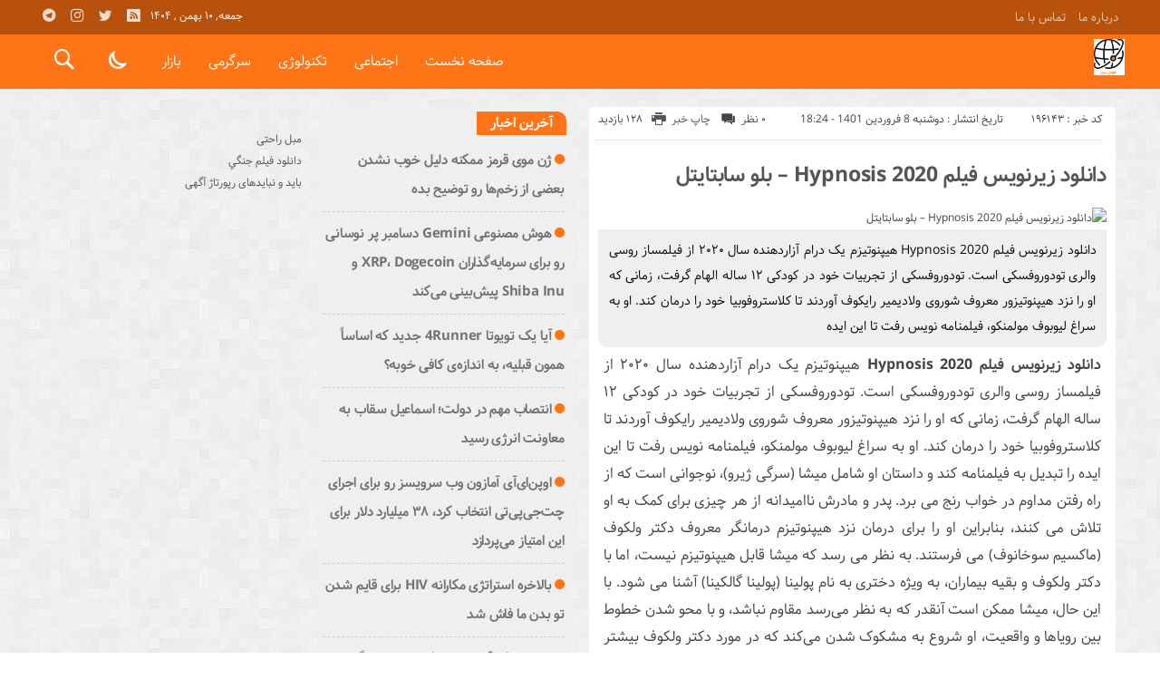

--- FILE ---
content_type: text/html; charset=UTF-8
request_url: https://nglobal.ir/hypnosis-2020/
body_size: 16909
content:
<!DOCTYPE html>
<!DOCTYPE html>
<!--[if lt IE 7 ]><html class="ie ie6" dir="rtl" lang="fa-IR"> <![endif]-->
<!--[if IE 7 ]><html class="ie ie7" dir="rtl" lang="fa-IR"> <![endif]-->
<!--[if IE 8 ]><html class="ie ie8" dir="rtl" lang="fa-IR"> <![endif]-->
<!--[if (gte IE 9)|!(IE)]><!--><html dir="rtl" lang="fa-IR"> <!--<![endif]-->
<head>
<meta charset="UTF-8">
<title>دانلود زیرنویس فیلم Hypnosis 2020 - بلو سابتایتل - جهانی نیوز</title>
<meta name='robots' content='index, follow, max-image-preview:large, max-snippet:-1, max-video-preview:-1' />

	<!-- This site is optimized with the Yoast SEO plugin v26.6 - https://yoast.com/wordpress/plugins/seo/ -->
	<link rel="canonical" href="https://nglobal.ir/hypnosis-2020/" />
	<meta property="og:locale" content="fa_IR" />
	<meta property="og:type" content="article" />
	<meta property="og:title" content="دانلود زیرنویس فیلم Hypnosis 2020 - بلو سابتايتل - جهانی نیوز" />
	<meta property="og:description" content="دانلود زیرنویس فیلم Hypnosis 2020 هیپنوتیزم یک درام آزاردهنده سال ۲۰۲۰ از فیلمساز روسی والری تودوروفسکی است. تودوروفسکی از تجربیات خود در کودکی ۱۲ ساله الهام گرفت، زمانی که او را نزد هیپنوتیزور معروف شوروی ولادیمیر رایکوف آوردند تا کلاستروفوبیا خود را درمان کند. او به سراغ لیوبوف مولمنکو، فیلمنامه نویس رفت تا این ایده" />
	<meta property="og:url" content="https://nglobal.ir/hypnosis-2020/" />
	<meta property="og:site_name" content="جهانی نیوز" />
	<meta property="article:published_time" content="2022-03-28T18:24:25+00:00" />
	<meta property="og:image" content="https://m.media-amazon.com/images/M/MV5BMTFjMmM0YzYtOWM5Mi00ZjBkLTgxMTItNTRlNjNmMTZjM2I0XkEyXkFqcGdeQXVyMjk1NzAxNg@@._V1_FMjpg_UX1000_.jpg" />
	<meta name="author" content="nglobalmohammad" />
	<meta name="twitter:card" content="summary_large_image" />
	<meta name="twitter:label1" content="نوشته‌شده بدست" />
	<meta name="twitter:data1" content="nglobalmohammad" />
	<script type="application/ld+json" class="yoast-schema-graph">{"@context":"https://schema.org","@graph":[{"@type":"WebPage","@id":"https://nglobal.ir/hypnosis-2020/","url":"https://nglobal.ir/hypnosis-2020/","name":"دانلود زیرنویس فیلم Hypnosis 2020 - بلو سابتايتل - جهانی نیوز","isPartOf":{"@id":"https://nglobal.ir/#website"},"primaryImageOfPage":{"@id":"https://nglobal.ir/hypnosis-2020/#primaryimage"},"image":{"@id":"https://nglobal.ir/hypnosis-2020/#primaryimage"},"thumbnailUrl":"https://m.media-amazon.com/images/M/MV5BMTFjMmM0YzYtOWM5Mi00ZjBkLTgxMTItNTRlNjNmMTZjM2I0XkEyXkFqcGdeQXVyMjk1NzAxNg@@._V1_FMjpg_UX1000_.jpg","datePublished":"2022-03-28T18:24:25+00:00","author":{"@id":"https://nglobal.ir/#/schema/person/2450600a8965e3ed4b7cf7ec8bb36db4"},"breadcrumb":{"@id":"https://nglobal.ir/hypnosis-2020/#breadcrumb"},"inLanguage":"fa-IR","potentialAction":[{"@type":"ReadAction","target":["https://nglobal.ir/hypnosis-2020/"]}]},{"@type":"ImageObject","inLanguage":"fa-IR","@id":"https://nglobal.ir/hypnosis-2020/#primaryimage","url":"https://m.media-amazon.com/images/M/MV5BMTFjMmM0YzYtOWM5Mi00ZjBkLTgxMTItNTRlNjNmMTZjM2I0XkEyXkFqcGdeQXVyMjk1NzAxNg@@._V1_FMjpg_UX1000_.jpg","contentUrl":"https://m.media-amazon.com/images/M/MV5BMTFjMmM0YzYtOWM5Mi00ZjBkLTgxMTItNTRlNjNmMTZjM2I0XkEyXkFqcGdeQXVyMjk1NzAxNg@@._V1_FMjpg_UX1000_.jpg"},{"@type":"BreadcrumbList","@id":"https://nglobal.ir/hypnosis-2020/#breadcrumb","itemListElement":[{"@type":"ListItem","position":1,"name":"Home","item":"https://nglobal.ir/"},{"@type":"ListItem","position":2,"name":"دانلود زیرنویس فیلم Hypnosis 2020 &#8211; بلو سابتایتل"}]},{"@type":"WebSite","@id":"https://nglobal.ir/#website","url":"https://nglobal.ir/","name":"جهانی نیوز","description":"اخبار بین الملل در جهانی نیوز","potentialAction":[{"@type":"SearchAction","target":{"@type":"EntryPoint","urlTemplate":"https://nglobal.ir/?s={search_term_string}"},"query-input":{"@type":"PropertyValueSpecification","valueRequired":true,"valueName":"search_term_string"}}],"inLanguage":"fa-IR"},{"@type":"Person","@id":"https://nglobal.ir/#/schema/person/2450600a8965e3ed4b7cf7ec8bb36db4","name":"nglobalmohammad","image":{"@type":"ImageObject","inLanguage":"fa-IR","@id":"https://nglobal.ir/#/schema/person/image/","url":"https://secure.gravatar.com/avatar/d9b3236149725a5efaca9d45f43e6be044d71979939d70277f288c946e726423?s=96&d=mm&r=g","contentUrl":"https://secure.gravatar.com/avatar/d9b3236149725a5efaca9d45f43e6be044d71979939d70277f288c946e726423?s=96&d=mm&r=g","caption":"nglobalmohammad"},"url":"https://nglobal.ir/author/nglobalmohammad/"}]}</script>
	<!-- / Yoast SEO plugin. -->


<link rel="alternate" type="application/rss+xml" title="جهانی نیوز &raquo; دانلود زیرنویس فیلم Hypnosis 2020 &#8211; بلو سابتایتل خوراک دیدگاه‌ها" href="https://nglobal.ir/hypnosis-2020/feed/" />
<link rel="alternate" title="oEmbed (JSON)" type="application/json+oembed" href="https://nglobal.ir/wp-json/oembed/1.0/embed?url=https%3A%2F%2Fnglobal.ir%2Fhypnosis-2020%2F" />
<link rel="alternate" title="oEmbed (XML)" type="text/xml+oembed" href="https://nglobal.ir/wp-json/oembed/1.0/embed?url=https%3A%2F%2Fnglobal.ir%2Fhypnosis-2020%2F&#038;format=xml" />
<style id='wp-img-auto-sizes-contain-inline-css' type='text/css'>
img:is([sizes=auto i],[sizes^="auto," i]){contain-intrinsic-size:3000px 1500px}
/*# sourceURL=wp-img-auto-sizes-contain-inline-css */
</style>
<style id='wp-emoji-styles-inline-css' type='text/css'>

	img.wp-smiley, img.emoji {
		display: inline !important;
		border: none !important;
		box-shadow: none !important;
		height: 1em !important;
		width: 1em !important;
		margin: 0 0.07em !important;
		vertical-align: -0.1em !important;
		background: none !important;
		padding: 0 !important;
	}
/*# sourceURL=wp-emoji-styles-inline-css */
</style>
<style id='wp-block-library-inline-css' type='text/css'>
:root{--wp-block-synced-color:#7a00df;--wp-block-synced-color--rgb:122,0,223;--wp-bound-block-color:var(--wp-block-synced-color);--wp-editor-canvas-background:#ddd;--wp-admin-theme-color:#007cba;--wp-admin-theme-color--rgb:0,124,186;--wp-admin-theme-color-darker-10:#006ba1;--wp-admin-theme-color-darker-10--rgb:0,107,160.5;--wp-admin-theme-color-darker-20:#005a87;--wp-admin-theme-color-darker-20--rgb:0,90,135;--wp-admin-border-width-focus:2px}@media (min-resolution:192dpi){:root{--wp-admin-border-width-focus:1.5px}}.wp-element-button{cursor:pointer}:root .has-very-light-gray-background-color{background-color:#eee}:root .has-very-dark-gray-background-color{background-color:#313131}:root .has-very-light-gray-color{color:#eee}:root .has-very-dark-gray-color{color:#313131}:root .has-vivid-green-cyan-to-vivid-cyan-blue-gradient-background{background:linear-gradient(135deg,#00d084,#0693e3)}:root .has-purple-crush-gradient-background{background:linear-gradient(135deg,#34e2e4,#4721fb 50%,#ab1dfe)}:root .has-hazy-dawn-gradient-background{background:linear-gradient(135deg,#faaca8,#dad0ec)}:root .has-subdued-olive-gradient-background{background:linear-gradient(135deg,#fafae1,#67a671)}:root .has-atomic-cream-gradient-background{background:linear-gradient(135deg,#fdd79a,#004a59)}:root .has-nightshade-gradient-background{background:linear-gradient(135deg,#330968,#31cdcf)}:root .has-midnight-gradient-background{background:linear-gradient(135deg,#020381,#2874fc)}:root{--wp--preset--font-size--normal:16px;--wp--preset--font-size--huge:42px}.has-regular-font-size{font-size:1em}.has-larger-font-size{font-size:2.625em}.has-normal-font-size{font-size:var(--wp--preset--font-size--normal)}.has-huge-font-size{font-size:var(--wp--preset--font-size--huge)}.has-text-align-center{text-align:center}.has-text-align-left{text-align:left}.has-text-align-right{text-align:right}.has-fit-text{white-space:nowrap!important}#end-resizable-editor-section{display:none}.aligncenter{clear:both}.items-justified-left{justify-content:flex-start}.items-justified-center{justify-content:center}.items-justified-right{justify-content:flex-end}.items-justified-space-between{justify-content:space-between}.screen-reader-text{border:0;clip-path:inset(50%);height:1px;margin:-1px;overflow:hidden;padding:0;position:absolute;width:1px;word-wrap:normal!important}.screen-reader-text:focus{background-color:#ddd;clip-path:none;color:#444;display:block;font-size:1em;height:auto;left:5px;line-height:normal;padding:15px 23px 14px;text-decoration:none;top:5px;width:auto;z-index:100000}html :where(.has-border-color){border-style:solid}html :where([style*=border-top-color]){border-top-style:solid}html :where([style*=border-right-color]){border-right-style:solid}html :where([style*=border-bottom-color]){border-bottom-style:solid}html :where([style*=border-left-color]){border-left-style:solid}html :where([style*=border-width]){border-style:solid}html :where([style*=border-top-width]){border-top-style:solid}html :where([style*=border-right-width]){border-right-style:solid}html :where([style*=border-bottom-width]){border-bottom-style:solid}html :where([style*=border-left-width]){border-left-style:solid}html :where(img[class*=wp-image-]){height:auto;max-width:100%}:where(figure){margin:0 0 1em}html :where(.is-position-sticky){--wp-admin--admin-bar--position-offset:var(--wp-admin--admin-bar--height,0px)}@media screen and (max-width:600px){html :where(.is-position-sticky){--wp-admin--admin-bar--position-offset:0px}}

/*# sourceURL=wp-block-library-inline-css */
</style><style id='global-styles-inline-css' type='text/css'>
:root{--wp--preset--aspect-ratio--square: 1;--wp--preset--aspect-ratio--4-3: 4/3;--wp--preset--aspect-ratio--3-4: 3/4;--wp--preset--aspect-ratio--3-2: 3/2;--wp--preset--aspect-ratio--2-3: 2/3;--wp--preset--aspect-ratio--16-9: 16/9;--wp--preset--aspect-ratio--9-16: 9/16;--wp--preset--color--black: #000000;--wp--preset--color--cyan-bluish-gray: #abb8c3;--wp--preset--color--white: #ffffff;--wp--preset--color--pale-pink: #f78da7;--wp--preset--color--vivid-red: #cf2e2e;--wp--preset--color--luminous-vivid-orange: #ff6900;--wp--preset--color--luminous-vivid-amber: #fcb900;--wp--preset--color--light-green-cyan: #7bdcb5;--wp--preset--color--vivid-green-cyan: #00d084;--wp--preset--color--pale-cyan-blue: #8ed1fc;--wp--preset--color--vivid-cyan-blue: #0693e3;--wp--preset--color--vivid-purple: #9b51e0;--wp--preset--gradient--vivid-cyan-blue-to-vivid-purple: linear-gradient(135deg,rgb(6,147,227) 0%,rgb(155,81,224) 100%);--wp--preset--gradient--light-green-cyan-to-vivid-green-cyan: linear-gradient(135deg,rgb(122,220,180) 0%,rgb(0,208,130) 100%);--wp--preset--gradient--luminous-vivid-amber-to-luminous-vivid-orange: linear-gradient(135deg,rgb(252,185,0) 0%,rgb(255,105,0) 100%);--wp--preset--gradient--luminous-vivid-orange-to-vivid-red: linear-gradient(135deg,rgb(255,105,0) 0%,rgb(207,46,46) 100%);--wp--preset--gradient--very-light-gray-to-cyan-bluish-gray: linear-gradient(135deg,rgb(238,238,238) 0%,rgb(169,184,195) 100%);--wp--preset--gradient--cool-to-warm-spectrum: linear-gradient(135deg,rgb(74,234,220) 0%,rgb(151,120,209) 20%,rgb(207,42,186) 40%,rgb(238,44,130) 60%,rgb(251,105,98) 80%,rgb(254,248,76) 100%);--wp--preset--gradient--blush-light-purple: linear-gradient(135deg,rgb(255,206,236) 0%,rgb(152,150,240) 100%);--wp--preset--gradient--blush-bordeaux: linear-gradient(135deg,rgb(254,205,165) 0%,rgb(254,45,45) 50%,rgb(107,0,62) 100%);--wp--preset--gradient--luminous-dusk: linear-gradient(135deg,rgb(255,203,112) 0%,rgb(199,81,192) 50%,rgb(65,88,208) 100%);--wp--preset--gradient--pale-ocean: linear-gradient(135deg,rgb(255,245,203) 0%,rgb(182,227,212) 50%,rgb(51,167,181) 100%);--wp--preset--gradient--electric-grass: linear-gradient(135deg,rgb(202,248,128) 0%,rgb(113,206,126) 100%);--wp--preset--gradient--midnight: linear-gradient(135deg,rgb(2,3,129) 0%,rgb(40,116,252) 100%);--wp--preset--font-size--small: 13px;--wp--preset--font-size--medium: 20px;--wp--preset--font-size--large: 36px;--wp--preset--font-size--x-large: 42px;--wp--preset--spacing--20: 0.44rem;--wp--preset--spacing--30: 0.67rem;--wp--preset--spacing--40: 1rem;--wp--preset--spacing--50: 1.5rem;--wp--preset--spacing--60: 2.25rem;--wp--preset--spacing--70: 3.38rem;--wp--preset--spacing--80: 5.06rem;--wp--preset--shadow--natural: 6px 6px 9px rgba(0, 0, 0, 0.2);--wp--preset--shadow--deep: 12px 12px 50px rgba(0, 0, 0, 0.4);--wp--preset--shadow--sharp: 6px 6px 0px rgba(0, 0, 0, 0.2);--wp--preset--shadow--outlined: 6px 6px 0px -3px rgb(255, 255, 255), 6px 6px rgb(0, 0, 0);--wp--preset--shadow--crisp: 6px 6px 0px rgb(0, 0, 0);}:where(.is-layout-flex){gap: 0.5em;}:where(.is-layout-grid){gap: 0.5em;}body .is-layout-flex{display: flex;}.is-layout-flex{flex-wrap: wrap;align-items: center;}.is-layout-flex > :is(*, div){margin: 0;}body .is-layout-grid{display: grid;}.is-layout-grid > :is(*, div){margin: 0;}:where(.wp-block-columns.is-layout-flex){gap: 2em;}:where(.wp-block-columns.is-layout-grid){gap: 2em;}:where(.wp-block-post-template.is-layout-flex){gap: 1.25em;}:where(.wp-block-post-template.is-layout-grid){gap: 1.25em;}.has-black-color{color: var(--wp--preset--color--black) !important;}.has-cyan-bluish-gray-color{color: var(--wp--preset--color--cyan-bluish-gray) !important;}.has-white-color{color: var(--wp--preset--color--white) !important;}.has-pale-pink-color{color: var(--wp--preset--color--pale-pink) !important;}.has-vivid-red-color{color: var(--wp--preset--color--vivid-red) !important;}.has-luminous-vivid-orange-color{color: var(--wp--preset--color--luminous-vivid-orange) !important;}.has-luminous-vivid-amber-color{color: var(--wp--preset--color--luminous-vivid-amber) !important;}.has-light-green-cyan-color{color: var(--wp--preset--color--light-green-cyan) !important;}.has-vivid-green-cyan-color{color: var(--wp--preset--color--vivid-green-cyan) !important;}.has-pale-cyan-blue-color{color: var(--wp--preset--color--pale-cyan-blue) !important;}.has-vivid-cyan-blue-color{color: var(--wp--preset--color--vivid-cyan-blue) !important;}.has-vivid-purple-color{color: var(--wp--preset--color--vivid-purple) !important;}.has-black-background-color{background-color: var(--wp--preset--color--black) !important;}.has-cyan-bluish-gray-background-color{background-color: var(--wp--preset--color--cyan-bluish-gray) !important;}.has-white-background-color{background-color: var(--wp--preset--color--white) !important;}.has-pale-pink-background-color{background-color: var(--wp--preset--color--pale-pink) !important;}.has-vivid-red-background-color{background-color: var(--wp--preset--color--vivid-red) !important;}.has-luminous-vivid-orange-background-color{background-color: var(--wp--preset--color--luminous-vivid-orange) !important;}.has-luminous-vivid-amber-background-color{background-color: var(--wp--preset--color--luminous-vivid-amber) !important;}.has-light-green-cyan-background-color{background-color: var(--wp--preset--color--light-green-cyan) !important;}.has-vivid-green-cyan-background-color{background-color: var(--wp--preset--color--vivid-green-cyan) !important;}.has-pale-cyan-blue-background-color{background-color: var(--wp--preset--color--pale-cyan-blue) !important;}.has-vivid-cyan-blue-background-color{background-color: var(--wp--preset--color--vivid-cyan-blue) !important;}.has-vivid-purple-background-color{background-color: var(--wp--preset--color--vivid-purple) !important;}.has-black-border-color{border-color: var(--wp--preset--color--black) !important;}.has-cyan-bluish-gray-border-color{border-color: var(--wp--preset--color--cyan-bluish-gray) !important;}.has-white-border-color{border-color: var(--wp--preset--color--white) !important;}.has-pale-pink-border-color{border-color: var(--wp--preset--color--pale-pink) !important;}.has-vivid-red-border-color{border-color: var(--wp--preset--color--vivid-red) !important;}.has-luminous-vivid-orange-border-color{border-color: var(--wp--preset--color--luminous-vivid-orange) !important;}.has-luminous-vivid-amber-border-color{border-color: var(--wp--preset--color--luminous-vivid-amber) !important;}.has-light-green-cyan-border-color{border-color: var(--wp--preset--color--light-green-cyan) !important;}.has-vivid-green-cyan-border-color{border-color: var(--wp--preset--color--vivid-green-cyan) !important;}.has-pale-cyan-blue-border-color{border-color: var(--wp--preset--color--pale-cyan-blue) !important;}.has-vivid-cyan-blue-border-color{border-color: var(--wp--preset--color--vivid-cyan-blue) !important;}.has-vivid-purple-border-color{border-color: var(--wp--preset--color--vivid-purple) !important;}.has-vivid-cyan-blue-to-vivid-purple-gradient-background{background: var(--wp--preset--gradient--vivid-cyan-blue-to-vivid-purple) !important;}.has-light-green-cyan-to-vivid-green-cyan-gradient-background{background: var(--wp--preset--gradient--light-green-cyan-to-vivid-green-cyan) !important;}.has-luminous-vivid-amber-to-luminous-vivid-orange-gradient-background{background: var(--wp--preset--gradient--luminous-vivid-amber-to-luminous-vivid-orange) !important;}.has-luminous-vivid-orange-to-vivid-red-gradient-background{background: var(--wp--preset--gradient--luminous-vivid-orange-to-vivid-red) !important;}.has-very-light-gray-to-cyan-bluish-gray-gradient-background{background: var(--wp--preset--gradient--very-light-gray-to-cyan-bluish-gray) !important;}.has-cool-to-warm-spectrum-gradient-background{background: var(--wp--preset--gradient--cool-to-warm-spectrum) !important;}.has-blush-light-purple-gradient-background{background: var(--wp--preset--gradient--blush-light-purple) !important;}.has-blush-bordeaux-gradient-background{background: var(--wp--preset--gradient--blush-bordeaux) !important;}.has-luminous-dusk-gradient-background{background: var(--wp--preset--gradient--luminous-dusk) !important;}.has-pale-ocean-gradient-background{background: var(--wp--preset--gradient--pale-ocean) !important;}.has-electric-grass-gradient-background{background: var(--wp--preset--gradient--electric-grass) !important;}.has-midnight-gradient-background{background: var(--wp--preset--gradient--midnight) !important;}.has-small-font-size{font-size: var(--wp--preset--font-size--small) !important;}.has-medium-font-size{font-size: var(--wp--preset--font-size--medium) !important;}.has-large-font-size{font-size: var(--wp--preset--font-size--large) !important;}.has-x-large-font-size{font-size: var(--wp--preset--font-size--x-large) !important;}
/*# sourceURL=global-styles-inline-css */
</style>

<style id='classic-theme-styles-inline-css' type='text/css'>
/*! This file is auto-generated */
.wp-block-button__link{color:#fff;background-color:#32373c;border-radius:9999px;box-shadow:none;text-decoration:none;padding:calc(.667em + 2px) calc(1.333em + 2px);font-size:1.125em}.wp-block-file__button{background:#32373c;color:#fff;text-decoration:none}
/*# sourceURL=/wp-includes/css/classic-themes.min.css */
</style>
<link rel='stylesheet' id='stylecss-css' href='https://nglobal.ir/wp-content/themes/bamdad/style.css' type='text/css' media='all' />
<link rel='stylesheet' id='samimcss-css' href='https://nglobal.ir/wp-content/themes/bamdad/css/fonts/samim.css' type='text/css' media='all' />
<link rel='stylesheet' id='orangecss-css' href='https://nglobal.ir/wp-content/themes/bamdad/css/color/orange.css' type='text/css' media='all' />
<link rel='stylesheet' id='responsive-css' href='https://nglobal.ir/wp-content/themes/bamdad/css/responsive.css' type='text/css' media='all' />
<script type="text/javascript" src="https://nglobal.ir/wp-includes/js/jquery/jquery.min.js" id="jquery-core-js"></script>
<script type="text/javascript" src="https://nglobal.ir/wp-includes/js/jquery/jquery-migrate.min.js" id="jquery-migrate-js"></script>
<script type="text/javascript" src="https://nglobal.ir/wp-content/themes/bamdad/js/plugin.bamdad.js" id="plugins-js"></script>
<script type="text/javascript" src="https://nglobal.ir/wp-content/themes/bamdad/js/owlcarousel.bamdad.js" id="owlcarousel-js"></script>
<script type="text/javascript" src="https://nglobal.ir/wp-content/themes/bamdad/js/oc.plugin.bamdad.js" id="ocplugin-js"></script>
<link rel="https://api.w.org/" href="https://nglobal.ir/wp-json/" /><link rel="alternate" title="JSON" type="application/json" href="https://nglobal.ir/wp-json/wp/v2/posts/196143" /><link rel="EditURI" type="application/rsd+xml" title="RSD" href="https://nglobal.ir/xmlrpc.php?rsd" />
<meta name="generator" content="WordPress 6.9" />
<link rel='shortlink' href='https://nglobal.ir/?p=196143' />
<style type="text/css">
body{
background-attachment: fixed;
background-image: url(https://nglobal.ir/wp-content/themes/bamdad/images/pattern/2white.png);
}
</style>
<link href="https://nglobal.ir/wp-content/uploads/2022/12/96611.png" rel="shortcut icon">

<meta property="og:image" content="https://nglobal.ir/wp-includes/images/media/default.svg" />
<!--[if IE]><script src="https://nglobal.ir/wp-content/themes/bamdad/js/modernizr.js"></script><![endif]-->
<meta name="fontiran.com:license" content="JJQVH">
<meta name="viewport" content="width=device-width, initial-scale=1">
<meta name="MobileOptimized" content="width">
<meta name="HandheldFriendly" content="true"> 
<meta name="theme-color" content="#ff7416">
<link rel="pingback" href="https://nglobal.ir/xmlrpc.php">
</head>
<body class="body">
<div id="ap_root">
<header id="header">

<div class="mastheader">

<div class="container">
<nav>
  <div class="menu-%d9%85%d9%86%d9%88%db%8c-%d8%a8%d8%a7%d9%84%d8%a7%db%8c-%d9%87%d8%af%d8%b1-container"><ul id="menu-%d9%85%d9%86%d9%88%db%8c-%d8%a8%d8%a7%d9%84%d8%a7%db%8c-%d9%87%d8%af%d8%b1" class="none"><li id="menu-item-19" class="menu-item menu-item-type-post_type menu-item-object-page menu-item-19"><a href="https://nglobal.ir/%d8%af%d8%b1%d8%a8%d8%a7%d8%b1%d9%87-%d9%85%d8%a7/">درباره ما</a></li>
<li id="menu-item-20" class="menu-item menu-item-type-post_type menu-item-object-page menu-item-20"><a href="https://nglobal.ir/%d8%aa%d9%85%d8%a7%d8%b3-%d8%a8%d8%a7-%d9%85%d8%a7/">تماس با ما</a></li>
</ul></div>  </nav>







<div class="hsocials">
<a class="icon-telegramtw1" title="تلگرام" href="#"></a>
<a class="icon-instagramtw2" title="اينستاگرام" rel="nofollow" target="_blank" href="#"></a>
<a class="icon-twitter" title="تويتر" rel="nofollow" target="_blank" href="#"></a>
<a class=" icon-feed" title="فید"  target="_blank" href="https://nglobal.ir/feed/rss/"></a>
 </div>
  
 		
 <div class="date">   جمعه, ۱۰ بهمن , ۱۴۰۴ 
</div>










</div><!-- container -->
</div><!-- mastheader -->



<div class="logo_search">
<div class="container">

   <div class="logo">
   
      
   
                    <a href="https://nglobal.ir">
	<img src="https://nglobal.ir/wp-content/uploads/2022/12/96611.png" alt="اخبار بین الملل در جهانی نیوز" title="جهانی نیوز" />

</a>
                </div>
                <!-- logo -->
		
		<nav class="categories">
		
		<div class="navicon"><i class="icon-menu"></i></div>
		
		
		<div class="icons_menu"> 

		<i id="search-btn" class="icon-search"></i>
		
		
		
		<input type="checkbox" id="wp-dark-mode-switch" class="wp-dark-mode-switch">
<div class="wp-dark-mode-switcher wp-dark-mode-ignore  style-1 floating left_bottom">
    <label for="wp-dark-mode-switch">
        <div class="modes">
            <div class="light"></div>
            <div class="dark"></div>
        </div>
    </label>
</div>

			</div>
	
		
		
		
		

<div class="containerh">
<div class="bodydeactive"></div>



<ul class="zetta-menu zm-response-switch zm-effect-slide-bottom">
<em class="headfix">


   
      
   
                    <a href="https://nglobal.ir">
	<img src="https://nglobal.ir/wp-content/uploads/2022/12/96611.png" alt="اخبار بین الملل در جهانی نیوز" title="جهانی نیوز" />

</a>






<i>x</i>
</em>


<li id="menu-item-21" class="menu-item menu-item-type-custom menu-item-object-custom menu-item-home menu-item-21"><a href="https://nglobal.ir/">صفحه نخست</a><i class="icon-chevron-circle-down has-children-menu-item-icon"></i></li>
<li id="menu-item-208276" class="menu-item menu-item-type-taxonomy menu-item-object-category menu-item-has-children menu-item-208276"><a href="https://nglobal.ir/category/%d8%a7%d8%ac%d8%aa%d9%85%d8%a7%d8%b9%db%8c/">اجتماعی</a><i class="icon-chevron-circle-down has-children-menu-item-icon"></i>
<ul class="sub-menu">
	<li id="menu-item-208277" class="menu-item menu-item-type-taxonomy menu-item-object-category menu-item-208277"><a href="https://nglobal.ir/category/%d8%ad%d9%82%d9%88%d9%82%db%8c/">حقوقی</a><i class="icon-chevron-circle-down has-children-menu-item-icon"></i></li>
	<li id="menu-item-208278" class="menu-item menu-item-type-taxonomy menu-item-object-category menu-item-208278"><a href="https://nglobal.ir/category/%d8%a7%d9%86%da%af%db%8c%d8%b2%d8%b4%db%8c/">انگیزشی</a><i class="icon-chevron-circle-down has-children-menu-item-icon"></i></li>
	<li id="menu-item-208279" class="menu-item menu-item-type-taxonomy menu-item-object-category menu-item-208279"><a href="https://nglobal.ir/category/%d8%a2%d9%85%d9%88%d8%b2%d8%b4%db%8c/">آموزشی</a><i class="icon-chevron-circle-down has-children-menu-item-icon"></i></li>
	<li id="menu-item-208280" class="menu-item menu-item-type-taxonomy menu-item-object-category menu-item-208280"><a href="https://nglobal.ir/category/%d8%a2%d8%b4%d9%be%d8%b2%db%8c/">آشپزی</a><i class="icon-chevron-circle-down has-children-menu-item-icon"></i></li>
	<li id="menu-item-208281" class="menu-item menu-item-type-taxonomy menu-item-object-category menu-item-208281"><a href="https://nglobal.ir/category/%d9%be%d8%b2%d8%b4%da%a9%db%8c/">پزشکی</a><i class="icon-chevron-circle-down has-children-menu-item-icon"></i></li>
	<li id="menu-item-208282" class="menu-item menu-item-type-taxonomy menu-item-object-category menu-item-208282"><a href="https://nglobal.ir/category/%d8%ad%d9%88%d8%a7%d8%af%d8%ab/">حوادث</a><i class="icon-chevron-circle-down has-children-menu-item-icon"></i></li>
	<li id="menu-item-208283" class="menu-item menu-item-type-taxonomy menu-item-object-category menu-item-208283"><a href="https://nglobal.ir/category/%d8%b2%db%8c%d8%a8%d8%a7%db%8c%db%8c-%d9%88-%d8%b2%d9%86%d8%af%da%af%db%8c/">زیبایی و زندگی</a><i class="icon-chevron-circle-down has-children-menu-item-icon"></i></li>
	<li id="menu-item-208284" class="menu-item menu-item-type-taxonomy menu-item-object-category menu-item-208284"><a href="https://nglobal.ir/category/%d8%b3%d9%84%d8%a7%d9%85%d8%aa%db%8c/">سلامتی</a><i class="icon-chevron-circle-down has-children-menu-item-icon"></i></li>
	<li id="menu-item-208285" class="menu-item menu-item-type-taxonomy menu-item-object-category menu-item-208285"><a href="https://nglobal.ir/category/%da%a9%d8%b4%d8%a7%d9%88%d8%b1%d8%b2%db%8c/">کشاورزی</a><i class="icon-chevron-circle-down has-children-menu-item-icon"></i></li>
	<li id="menu-item-208286" class="menu-item menu-item-type-taxonomy menu-item-object-category menu-item-208286"><a href="https://nglobal.ir/category/%d9%85%d8%ad%db%8c%d8%b7-%d8%b2%db%8c%d8%b3%d8%aa/">محیط زیست</a><i class="icon-chevron-circle-down has-children-menu-item-icon"></i></li>
	<li id="menu-item-208287" class="menu-item menu-item-type-taxonomy menu-item-object-category menu-item-208287"><a href="https://nglobal.ir/category/%d9%87%d9%88%d8%a7%d8%b4%d9%86%d8%a7%d8%b3%db%8c/">هواشناسی</a><i class="icon-chevron-circle-down has-children-menu-item-icon"></i></li>
</ul>
</li>
<li id="menu-item-208288" class="menu-item menu-item-type-taxonomy menu-item-object-category menu-item-has-children menu-item-208288"><a href="https://nglobal.ir/category/%d8%aa%da%a9%d9%86%d9%88%d9%84%d9%88%da%98%db%8c/">تکنولوژی</a><i class="icon-chevron-circle-down has-children-menu-item-icon"></i>
<ul class="sub-menu">
	<li id="menu-item-208289" class="menu-item menu-item-type-taxonomy menu-item-object-category menu-item-208289"><a href="https://nglobal.ir/category/%d8%b9%d9%84%d9%85-%d9%88-%d8%aa%da%a9%d9%86%d9%88%d9%84%d9%88%da%98%db%8c/">علم و تکنولوژی</a><i class="icon-chevron-circle-down has-children-menu-item-icon"></i></li>
	<li id="menu-item-208290" class="menu-item menu-item-type-taxonomy menu-item-object-category menu-item-208290"><a href="https://nglobal.ir/category/%d8%a7%d8%b1%d8%aa%d8%a8%d8%a7%d8%b7%d8%a7%d8%aa/">ارتباطات</a><i class="icon-chevron-circle-down has-children-menu-item-icon"></i></li>
	<li id="menu-item-208291" class="menu-item menu-item-type-taxonomy menu-item-object-category menu-item-208291"><a href="https://nglobal.ir/category/%d8%b9%d9%84%d9%85-%d9%88-%d9%81%d9%86%d8%a7%d9%88%d8%b1%db%8c/">علم و فناوری</a><i class="icon-chevron-circle-down has-children-menu-item-icon"></i></li>
	<li id="menu-item-208292" class="menu-item menu-item-type-taxonomy menu-item-object-category menu-item-208292"><a href="https://nglobal.ir/category/%d8%ae%d9%88%d8%af%d8%b1%d9%88/">خودرو</a><i class="icon-chevron-circle-down has-children-menu-item-icon"></i></li>
	<li id="menu-item-208293" class="menu-item menu-item-type-taxonomy menu-item-object-category menu-item-208293"><a href="https://nglobal.ir/category/%da%a9%d8%a7%d9%85%d9%be%db%8c%d9%88%d8%aa%d8%b1/">کامپیوتر</a><i class="icon-chevron-circle-down has-children-menu-item-icon"></i></li>
	<li id="menu-item-208294" class="menu-item menu-item-type-taxonomy menu-item-object-category menu-item-208294"><a href="https://nglobal.ir/category/%d9%85%d9%88%d8%a8%d8%a7%db%8c%d9%84/">موبایل</a><i class="icon-chevron-circle-down has-children-menu-item-icon"></i></li>
</ul>
</li>
<li id="menu-item-208296" class="menu-item menu-item-type-taxonomy menu-item-object-category menu-item-has-children menu-item-208296"><a href="https://nglobal.ir/category/%d8%b3%d8%b1%da%af%d8%b1%d9%85%db%8c/">سرگرمی</a><i class="icon-chevron-circle-down has-children-menu-item-icon"></i>
<ul class="sub-menu">
	<li id="menu-item-208297" class="menu-item menu-item-type-taxonomy menu-item-object-category menu-item-208297"><a href="https://nglobal.ir/category/%d9%81%d8%b1%d9%87%d9%86%da%af%db%8c/">فرهنگی</a><i class="icon-chevron-circle-down has-children-menu-item-icon"></i></li>
	<li id="menu-item-208298" class="menu-item menu-item-type-taxonomy menu-item-object-category menu-item-208298"><a href="https://nglobal.ir/category/%d9%88%d8%b1%d8%b2%d8%b4%db%8c/">ورزشی</a><i class="icon-chevron-circle-down has-children-menu-item-icon"></i></li>
	<li id="menu-item-208299" class="menu-item menu-item-type-taxonomy menu-item-object-category menu-item-208299"><a href="https://nglobal.ir/category/%d9%81%db%8c%d9%84%d9%85-%d9%88-%d8%b3%d8%b1%db%8c%d8%a7%d9%84/">فیلم و سریال</a><i class="icon-chevron-circle-down has-children-menu-item-icon"></i></li>
	<li id="menu-item-208300" class="menu-item menu-item-type-taxonomy menu-item-object-category menu-item-208300"><a href="https://nglobal.ir/category/%d9%85%d9%88%d8%b3%db%8c%d9%82%db%8c/">موسیقی</a><i class="icon-chevron-circle-down has-children-menu-item-icon"></i></li>
	<li id="menu-item-208301" class="menu-item menu-item-type-taxonomy menu-item-object-category menu-item-208301"><a href="https://nglobal.ir/category/%da%a9%d8%aa%d8%a7%d8%a8/">کتاب</a><i class="icon-chevron-circle-down has-children-menu-item-icon"></i></li>
	<li id="menu-item-208302" class="menu-item menu-item-type-taxonomy menu-item-object-category menu-item-208302"><a href="https://nglobal.ir/category/%da%af%d8%b1%d8%af%d8%b4%da%af%d8%b1%db%8c/">گردشگری</a><i class="icon-chevron-circle-down has-children-menu-item-icon"></i></li>
	<li id="menu-item-208303" class="menu-item menu-item-type-taxonomy menu-item-object-category menu-item-208303"><a href="https://nglobal.ir/category/%d8%a8%d8%a7%d8%b2%db%8c-%d9%88-%d8%b3%d8%b1%da%af%d8%b1%d9%85%db%8c/">بازی و سرگرمی</a><i class="icon-chevron-circle-down has-children-menu-item-icon"></i></li>
</ul>
</li>
<li id="menu-item-208304" class="menu-item menu-item-type-taxonomy menu-item-object-category menu-item-has-children menu-item-208304"><a href="https://nglobal.ir/category/%d8%a8%d8%a7%d8%b2%d8%a7%d8%b1/">بازار</a><i class="icon-chevron-circle-down has-children-menu-item-icon"></i>
<ul class="sub-menu">
	<li id="menu-item-208305" class="menu-item menu-item-type-taxonomy menu-item-object-category menu-item-208305"><a href="https://nglobal.ir/category/%d8%a7%d8%b1%d8%b2%d9%87%d8%a7%db%8c-%d8%af%db%8c%d8%ac%db%8c%d8%aa%d8%a7%d9%84/">ارزهای دیجیتال</a><i class="icon-chevron-circle-down has-children-menu-item-icon"></i></li>
	<li id="menu-item-208306" class="menu-item menu-item-type-taxonomy menu-item-object-category menu-item-208306"><a href="https://nglobal.ir/category/%d8%a7%d8%b4%d8%aa%d8%ba%d8%a7%d9%84/">اشتغال</a><i class="icon-chevron-circle-down has-children-menu-item-icon"></i></li>
	<li id="menu-item-208307" class="menu-item menu-item-type-taxonomy menu-item-object-category menu-item-208307"><a href="https://nglobal.ir/category/%d8%a7%d9%82%d8%aa%d8%b5%d8%a7%d8%af/">اقتصاد</a><i class="icon-chevron-circle-down has-children-menu-item-icon"></i></li>
	<li id="menu-item-208308" class="menu-item menu-item-type-taxonomy menu-item-object-category menu-item-208308"><a href="https://nglobal.ir/category/%d8%aa%d8%ac%d8%a7%d8%b1%d8%aa/">تجارت</a><i class="icon-chevron-circle-down has-children-menu-item-icon"></i></li>
	<li id="menu-item-208309" class="menu-item menu-item-type-taxonomy menu-item-object-category menu-item-208309"><a href="https://nglobal.ir/category/%d8%b7%d8%b1%d8%a7%d8%ad%db%8c-%d8%b3%d8%a7%db%8c%d8%aa/">طراحی سایت</a><i class="icon-chevron-circle-down has-children-menu-item-icon"></i></li>
	<li id="menu-item-208310" class="menu-item menu-item-type-taxonomy menu-item-object-category menu-item-208310"><a href="https://nglobal.ir/category/%d8%b7%d8%b1%d8%a7%d8%ad%db%8c-%d8%af%db%8c%d8%b2%d8%a7%db%8c%d9%86/">طراحی دیزاین</a><i class="icon-chevron-circle-down has-children-menu-item-icon"></i></li>
	<li id="menu-item-208311" class="menu-item menu-item-type-taxonomy menu-item-object-category menu-item-208311"><a href="https://nglobal.ir/category/%d9%81%d8%b4%d9%86/">فشن</a><i class="icon-chevron-circle-down has-children-menu-item-icon"></i></li>
	<li id="menu-item-208312" class="menu-item menu-item-type-taxonomy menu-item-object-category menu-item-208312"><a href="https://nglobal.ir/category/%d8%ba%d8%b0%d8%a7/">غذا</a><i class="icon-chevron-circle-down has-children-menu-item-icon"></i></li>
</ul>
</li>
</ul>









</div><!-- nav -->
</nav><!-- categories -->		


</div>
</div> <!-- logo-search -->





    </header>

<div class="container">
<main class="main_content">
<div class="main_right">
<div class="single">
<div class="head">
<span class="the_time">تاریخ انتشار : دوشنبه 8 فروردین 1401 - 18:24</span>



<div class="post_views">
 128 بازدید 
</div>

<div class="the_ID">کد خبر : 196143</div>



<div class="left">


<span class="print">
    
   <a onclick='window.open("https://nglobal.ir/hypnosis-2020/?print=1", "printwin","left=80,top=80,width=820,height=550,toolbar=1,resizable=0,status=0,scrollbars=1");'>  <i class="icon-printer2"></i>  چاپ خبر</a></span>

<span class="comments_popup_link"><i class="icon-comments2"></i> <a href="https://nglobal.ir/hypnosis-2020/#respond">۰ نظر</a></span>



</div>




</div>
<div class="line"></div>


<h1><a title="دانلود زیرنویس فیلم Hypnosis 2020 &#8211; بلو سابتایتل" href="https://nglobal.ir/hypnosis-2020/">دانلود زیرنویس فیلم Hypnosis 2020 &#8211; بلو سابتایتل</a></h1>



<div class="excerptpic">
<div class="pic">

<img src="https://m.media-amazon.com/images/M/MV5BMTFjMmM0YzYtOWM5Mi00ZjBkLTgxMTItNTRlNjNmMTZjM2I0XkEyXkFqcGdeQXVyMjk1NzAxNg@@._V1_FMjpg_UX1000_.jpg" title="دانلود زیرنویس فیلم Hypnosis 2020 &#8211; بلو سابتایتل" alt="دانلود زیرنویس فیلم Hypnosis 2020 &#8211; بلو سابتایتل" width="120" height="80">
</div>

<div class="excerpt"><p>دانلود زیرنویس فیلم Hypnosis 2020 هیپنوتیزم یک درام آزاردهنده سال ۲۰۲۰ از فیلمساز روسی والری تودوروفسکی است. تودوروفسکی از تجربیات خود در کودکی ۱۲ ساله الهام گرفت، زمانی که او را نزد هیپنوتیزور معروف شوروی ولادیمیر رایکوف آوردند تا کلاستروفوبیا خود را درمان کند. او به سراغ لیوبوف مولمنکو، فیلمنامه نویس رفت تا این ایده</p>
</div>

</div>

<div id="contentsingle" class="contentsingle">
<p><strong>دانلود زیرنویس فیلم Hypnosis 2020</strong> هیپنوتیزم یک درام آزاردهنده سال ۲۰۲۰ از فیلمساز روسی والری تودوروفسکی است. تودوروفسکی از تجربیات خود در کودکی ۱۲ ساله الهام گرفت، زمانی که او را نزد هیپنوتیزور معروف شوروی ولادیمیر رایکوف آوردند تا کلاستروفوبیا خود را درمان کند. او به سراغ لیوبوف مولمنکو، فیلمنامه نویس رفت تا این ایده را تبدیل به فیلمنامه کند و داستان او شامل میشا (سرگی ژیرو)، نوجوانی است که از راه رفتن مداوم در خواب رنج می برد. پدر و مادرش ناامیدانه از هر چیزی برای کمک به او تلاش می کنند، بنابراین او را برای درمان نزد هیپنوتیزم درمانگر معروف دکتر ولکوف (ماکسیم سوخانوف) می فرستند. به نظر می رسد که میشا قابل هیپنوتیزم نیست، اما با دکتر ولکوف و بقیه بیماران، به ویژه دختری به نام پولینا (پولینا گالکینا) آشنا می شود. با این حال، میشا ممکن است آنقدر که به نظر می‌رسد مقاوم نباشد، و با محو شدن خطوط بین رویاها و واقعیت، او شروع به مشکوک شدن می‌کند که در مورد دکتر ولکوف بیشتر از چیزی که به نظر می‌رسد در جریان است.</p>
<h3 style="text-align: center;">برای دانلود به لینک زیر مراجعه کنید</h3>
<p style="text-align: center;"><a href="https://blue-subtitle.com/hypnosis-2020/"><span style="color: #0000ff;"><strong>https://blue-subtitle.com/hypnosis-2020/</strong></span></a></p>
<p><img fetchpriority="high" decoding="async" class="aligncenter" src="https://m.media-amazon.com/images/M/MV5BMTFjMmM0YzYtOWM5Mi00ZjBkLTgxMTItNTRlNjNmMTZjM2I0XkEyXkFqcGdeQXVyMjk1NzAxNg@@._V1_FMjpg_UX1000_.jpg" alt="Hypnosis (2020) - IMDb" width="274" height="401" /></p>
<p><strong>زیرنویس فیلم Hypnosis 2020 </strong>هیپنوتیزم برخی از سوالات جالب در مورد هیپنوتیزم را بررسی می کند، به ویژه این تصور آزاردهنده که ممکن است نتوانیم تشخیص دهیم که آیا واقعا هیپنوتیزم شده ایم یا نه. میشا بارها و بارها فرش را از زیر خود بیرون می‌کشد، به سبک باشگاه مبارزه، اما هرگز نمی‌توان مطمئن بود که این تجربیات واقعی‌تر از تجربیاتی هستند که به نظر می‌رسد جایگزین شده‌اند. تودوروفسکی کاملاً از این ابهام استقبال می کند و مخاطبان را به همان اندازه که میشا از جایگاه خود نامطمئن می کند. در نتیجه، فیلم غرق در پارانویا است &#8211; نوعی پارانویا به خصوص آرام و کنترل شده، اما با این وجود.</p>
<p>این فضا توسط تودوروفسکی با دقت در فیلمبرداری و تدوینش به زیبایی منتقل می شود. حرکت دوربین آهسته و دقیق است، ترکیب بندی ها به شدت کنترل می شوند و برش ها دقیق و عمدی هستند. میشا نگران است که جهان اطرافش توسط شخص دیگری اداره شود، و سبک فیلمسازی تودورفسکی کاملاً این ایده را به صورت بصری منتقل می کند. در هیپنوتیزم لایه‌هایی از خودارجاعی وجود دارد، زیرا تودوروفسکی حتی بیشتر از دکتر ولکوف جهان اطراف میشا را کنترل می‌کند، بنابراین خطوط بین فیلم‌ساز و هیپنوتیزور محو می‌شود. با وجود این، تودورفسکی هنوز همه چیز را برای تفسیر باز می گذارد، و بنابراین هیپنوتیزم را می توان در سطوح مختلف خواند، حتی به عنوان استعاره ای از کنترل ولادیمیر پوتین بر جامعه روسیه. (شایان ذکر است که تودوروفسکی در واقع در اوکراین متولد شد، زمانی که این کشور بخشی از اتحاد جماهیر شوروی بود.) هیپنوتیزم ممکن است برای کسانی که به دنبال پاسخ روشن هستند ناامید کننده باشد، اما برای کسانی که از سوالات لذت می برند، فیلم جذابی است. .</p>
<p>ژان نوئل ماستونن، فیلمبردار هیپنوتیزم، هیپنوتیزم را به صورت دیجیتالی با قاب ۲.۳۹:۱ برای اکران در سینما ثبت کرد. هیچ اطلاعاتی در مورد دوربین‌ها، لنزها یا وضوح تصویری که او استفاده می‌کرد، در دسترس نیست، اما نتایج بسیار زیبا هستند، به روشی سبک. تصویر دارای ظاهری واضح و تمیز از فیلمبرداری دیجیتال با کیفیت است، بدون نویز یا سایر مصنوعات. سطوح کنتراست و سیاهی ثابت هستند، اگرچه برخی از صحنه های کم نور به طور اجتناب ناپذیری سطح سیاهی را افزایش می دهند. زمان بندی رنگ جالب است، زیرا در ابتدا ممکن است به نظر برسد که رنگ آن سبز است، اما این یک نقص نیست. در عوض، این یک انتخاب زیبایی شناختی است. طراحی تولید و لباس‌ها به سمت آن رنگ‌های سبز متمایل است تا به بیشتر صحنه‌ها رنگی بیمارگونه بدهد. در لحظات کلیدی، رنگ‌ها باز می‌شوند و رنگ‌های نارنجی گرم‌تری را در بر می‌گیرند که در تضاد دقیق با مواد اطراف هستند. مانند هر چیز دیگری که در مورد فیلم انجام می شود، حتی رنگ نیز به شدت کنترل شده است. این یک ظاهر چشمگیر است که به خوبی با هیپنوتیزم سازگار است.</p>
<p><img decoding="async" class="aligncenter" src="https://m.media-amazon.com/images/M/MV5BMjZhNzIxNWYtY2UyYy00MTNiLThiMWEtMTk4NWU3MmRjOTlkXkEyXkFqcGdeQXRyYW5zY29kZS13b3JrZmxvdw@@._V1_QL75_UX500_CR0,0,500,281_.jpg" alt="Hypnosis (2020) - IMDb" /></p>
<p><strong>زیرنویس Hypnosis 2020 </strong>صدا به زبان روسی ۵.۱ DTS-HD Master Audio با زیرنویس انگلیسی و اسپانیایی اختیاری ارائه می‌شود. صحنه‌های صوتی در طول فیلم بر روی کانال‌های جلویی فیلم متمرکز می‌شوند، و موسیقی نگران‌کننده آنا دروبیچ بیشتر فضا را ایجاد می‌کند. برخی از لحظات گاه به گاه وجود دارد که در آن محیط زنده می شود، مانند هنگام سواری پر سر و صدا در مترو، اما به طور کلی ترکیبی آرام است. با این حال، این برای متریال نامناسب نیست &#8211; کاملاً برعکس، زیرا سکون موسیقی متن به معنای موضوعی است. میشا آنقدر روی ادراکات خودش متمرکز است که حتی تمام اتفاقاتی که در اطرافش می گذرد را نمی شنود.</p>
<p>نسخه Blu-ray Hypnosis از Altered Innocence در یک قاب amaray شفاف با یک درج ارائه می‌شود که گرافیک پس‌زمینه را از قاب جلویی به سمت عقب گسترش می‌دهد، بنابراین وقتی کیس باز می‌شود قابل مشاهده است. یک جلد لغزنده مستقیماً از سندرم سرکه وجود دارد که محدود به ۱۰۰۰ واحد اول است که دارای آثار هنری جایگزین است. هیچ چیز اضافی واقعی روی دیسک وجود ندارد.</p>
<p><img decoding="async" class="aligncenter" src="https://m.media-amazon.com/images/M/MV5BZjU2MzNkOGYtMjYzNS00MDY5LTkyNDYtOWI4ZGJhYWYyYTMxXkEyXkFqcGdeQXVyNjA5NDgxNTg@._V1_.jpg" alt="Hypnotic (2021) - IMDb" width="446" height="251" /></p>
<p>فقدان موارد اضافی ناامید کننده است، زیرا شنیدن آنچه <a href="https://thedigitalbits.com/item/hypnosis-altered-innocence-2022-bd">تودوروفسکی</a> در مورد هیپنوتیزم می گوید جالب است. از سوی دیگر، او در مصاحبه‌ها بسیار حیرت‌انگیز بوده است، بنابراین به نظر نمی‌رسد که او نمی‌خواهد بیشتر از فیلم پاسخ دهد.</p>

</div><!-- content -->
<div class="line"></div>   



<section class="related">
  <header>
<h2>اخبار مرتبط </h2>
</header>
<ul>
<li><a href="https://nglobal.ir/%da%98%d9%86-%d9%85%d9%88%db%8c-%d9%82%d8%b1%d9%85%d8%b2-%d9%85%d9%85%da%a9%d9%86%d9%87-%d8%af%d9%84%db%8c%d9%84-%d8%ae%d9%88%d8%a8-%d9%86%d8%b4%d8%af%d9%86-%d8%a8%d8%b9%d8%b6%db%8c-%d8%a7%d8%b2/" rel="bookmark" title="ژن موی قرمز ممکنه دلیل خوب نشدن بعضی از زخم‌ها رو توضیح بده">ژن موی قرمز ممکنه دلیل خوب نشدن بعضی از زخم‌ها رو توضیح بده</a></li>
<li><a href="https://nglobal.ir/%d9%87%d9%88%d8%b4-%d9%85%d8%b5%d9%86%d9%88%d8%b9%db%8c-gemini-%d8%af%d8%b3%d8%a7%d9%85%d8%a8%d8%b1-%d9%be%d8%b1-%d9%86%d9%88%d8%b3%d8%a7%d9%86%db%8c-%d8%b1%d9%88-%d8%a8%d8%b1%d8%a7%db%8c-%d8%b3%d8%b1/" rel="bookmark" title="هوش مصنوعی Gemini دسامبر پر نوسانی رو برای سرمایه‌گذاران XRP، Dogecoin و Shiba Inu پیش‌بینی می‌کند">هوش مصنوعی Gemini دسامبر پر نوسانی رو برای سرمایه‌گذاران XRP، Dogecoin و Shiba Inu پیش‌بینی می‌کند</a></li>
<li><a href="https://nglobal.ir/4runner/" rel="bookmark" title="آیا یک تویوتا 4Runner جدید که اساساً همون قبلیه، به اندازه‌ی کافی خوبه؟">آیا یک تویوتا 4Runner جدید که اساساً همون قبلیه، به اندازه‌ی کافی خوبه؟</a></li>
<li><a href="https://nglobal.ir/%d8%a7%d9%86%d8%aa%d8%b5%d8%a7%d8%a8-%d9%85%d9%87%d9%85-%d8%af%d8%b1-%d8%af%d9%88%d9%84%d8%aa%d8%9b-%d8%a7%d8%b3%d9%85%d8%a7%d8%b9%db%8c%d9%84-%d8%b3%d9%82%d8%a7%d8%a8-%d8%a8%d9%87-%d9%85%d8%b9%d8%a7/" rel="bookmark" title="انتصاب مهم در دولت؛ اسماعیل سقاب به معاونت انرژی رسید">انتصاب مهم در دولت؛ اسماعیل سقاب به معاونت انرژی رسید</a></li>
<li><a href="https://nglobal.ir/%d8%a7%d9%88%d9%be%d9%86%d8%a7%db%8c%d8%a2%db%8c-%d8%a2%d9%85%d8%a7%d8%b2%d9%88%d9%86-%d9%88%d8%a8-%d8%b3%d8%b1%d9%88%db%8c%d8%b3%d8%b2-%d8%b1%d9%88-%d8%a8%d8%b1%d8%a7%db%8c-%d8%a7/" rel="bookmark" title="اوپن‌ای‌آی آمازون وب سرویسز رو برای اجرای چت‌جی‌پی‌تی انتخاب کرد، ۳۸ میلیارد دلار برای این امتیاز می‌پردازد">اوپن‌ای‌آی آمازون وب سرویسز رو برای اجرای چت‌جی‌پی‌تی انتخاب کرد، ۳۸ میلیارد دلار برای این امتیاز می‌پردازد</a></li>
</ul>  
</section><!-- related -->


















<div class="item-footer">

<div class="social">

<ul>
<li><a class="icon-whatsapp desktop" title="واتساپ" rel="nofollow" target="_blank" href="https://web.whatsapp.com/send?text=https://nglobal.ir/hypnosis-2020/"></a></li>

<li><a class="icon-whatsapp mobile" title="واتساپ" rel="nofollow" target="_blank" href="whatsapp://send?text=دانلود زیرنویس فیلم Hypnosis 2020 &#8211; بلو سابتایتل - https://nglobal.ir/hypnosis-2020/"></a></li>


<li><a class="icon-telegramtw1 desktop" title="تلگرام" rel="nofollow" target="_blank" href="https://telegram.me/share/url?url=https://nglobal.ir/hypnosis-2020/"></a></li>






<li><a class="icon-telegramtw1 mobile" title="تلگرام" rel="nofollow" target="_blank" href="tg://msg?text=دانلود زیرنویس فیلم Hypnosis 2020 &#8211; بلو سابتایتل - &url=https://nglobal.ir/hypnosis-2020/"></a></li>
<li><a class="icon-facebook" title="فيسبوک" rel="nofollow" target="_blank" href="http://www.facebook.com/sharer/sharer.php?u=https://nglobal.ir/hypnosis-2020/"></a></li>
<li><a class="icon-twitter" title="تويتر" rel="nofollow" target="_blank" href="http://twitter.com/home?status=https://nglobal.ir/hypnosis-2020/"></a></li>
</ul>
</div><!-- content -->

<div class="form-group">
<i class="icon-link2"></i>
  <label for="short-url">لینک کوتاه</label>
 <input type="text" class="form-control" id="short-url" readonly="readonly" value="https://nglobal.ir/?p=196143">
</div>
                                        
                                        
</div><!-- item-footer --><div class="tag">
<h3><span><i class="icon-tag"></i> برچسب ها :</span><a href="https://nglobal.ir/tag/%d8%a8%d9%84%d9%88-%d8%b3%d8%a7%d8%a8%d8%aa%d8%a7%d9%8a%d8%aa%d9%84/" rel="tag">بلو سابتايتل</a> ، <a href="https://nglobal.ir/tag/%d8%af%d8%a7%d9%86%d9%84%d9%88%d8%af-%d8%b2%db%8c%d8%b1%d9%86%d9%88%db%8c%d8%b3-%d9%81%db%8c%d9%84%d9%85/" rel="tag">دانلود زیرنویس فیلم</a> ، <a href="https://nglobal.ir/tag/%d8%af%d8%a7%d9%86%d9%84%d9%88%d8%af-%d8%b2%db%8c%d8%b1%d9%86%d9%88%db%8c%d8%b3-%d9%81%db%8c%d9%84%d9%85-hypnosis/" rel="tag">دانلود زیرنویس فیلم Hypnosis</a> ، <a href="https://nglobal.ir/tag/%d8%af%d8%a7%d9%86%d9%84%d9%88%d8%af-%d8%b2%db%8c%d8%b1%d9%86%d9%88%db%8c%d8%b3-%d9%81%db%8c%d9%84%d9%85-hypnosis-2020/" rel="tag">دانلود زیرنویس فیلم Hypnosis 2020</a> ، <a href="https://nglobal.ir/tag/%d8%b2%db%8c%d8%b1%d9%86%d9%88%db%8c%d8%b3/" rel="tag">زیرنویس</a> ، <a href="https://nglobal.ir/tag/%d8%b2%db%8c%d8%b1%d9%86%d9%88%db%8c%d8%b3-%d9%81%db%8c%d9%84%d9%85/" rel="tag">زیرنویس فیلم</a> ، <a href="https://nglobal.ir/tag/%d8%b2%db%8c%d8%b1%d9%86%d9%88%db%8c%d8%b3-%d9%81%db%8c%d9%84%d9%85-hypnosis/" rel="tag">زیرنویس فیلم Hypnosis</a> ، <a href="https://nglobal.ir/tag/%d8%b2%db%8c%d8%b1%d9%86%d9%88%db%8c%d8%b3-%d9%81%db%8c%d9%84%d9%85-hypnosis-2020/" rel="tag">زیرنویس فیلم Hypnosis 2020</a> ، <a href="https://nglobal.ir/tag/%d9%81%db%8c%d9%84%d9%85/" rel="tag">فیلم</a> ، <a href="https://nglobal.ir/tag/%d9%81%db%8c%d9%84%d9%85-hypnosis/" rel="tag">فیلم Hypnosis</a> ، <a href="https://nglobal.ir/tag/%d9%81%db%8c%d9%84%d9%85-hypnosis-2020/" rel="tag">فیلم Hypnosis 2020</a></h3>
 </div><!-- tag -->


<div class="comments_title" id="comments">
<h5>ارسال نظر شما</h5>
<span>مجموع نظرات : 0</span>
<span>در انتظار بررسی : 0</span>
<span>انتشار یافته : ۰</span>
</div>
<div class="comments">
<ul>
<li>نظرات ارسال شده توسط شما، پس از تایید توسط مدیران سایت منتشر خواهد شد.</li>
<li>نظراتی که حاوی تهمت یا افترا باشد منتشر نخواهد شد.</li>
<li>نظراتی که به غیر از زبان فارسی یا غیر مرتبط با خبر باشد منتشر نخواهد شد.</li>
</ul>
	<div id="respond" class="comment-respond">
		<h3 id="reply-title" class="comment-reply-title"> <small><a rel="nofollow" id="cancel-comment-reply-link" href="/hypnosis-2020/#respond" style="display:none;">انصراف از پاسخ دادن</a></small></h3><form action="https://nglobal.ir/wp-comments-post.php" method="post" id="commentform" class="comment-form"><div class="right"><input class="author" name="author" type="text" placeholder="نام شما (الزامی)" value="" size="30" aria-required='true'>
<input class="email" name="email" type="text" placeholder="ایمیل شما (الزامی)" value="" size="30" aria-required='true'></div>
<textarea id="comment" name="comment" placeholder="متن خود را بنویسید..."></textarea>

<button name="submit" type="submit">ارسال نظر</button> 
<button class="blackey" type="reset">پاک کردن !</button>

<p class="comment-form-cookies-consent"><input id="wp-comment-cookies-consent" name="wp-comment-cookies-consent" type="checkbox" value="yes" /> <label for="wp-comment-cookies-consent">ذخیره نام، ایمیل و وبسایت من در مرورگر برای زمانی که دوباره دیدگاهی می‌نویسم.</label></p>
<p class="form-submit"><input name="submit" type="submit" id="submit" class="submit" value="ارسال نظر" /> <input type='hidden' name='comment_post_ID' value='196143' id='comment_post_ID' />
<input type='hidden' name='comment_parent' id='comment_parent' value='0' />
</p></form>	</div><!-- #respond -->
	</div>
</div><!-- single -->
 </div><!-- main right -->	 
<aside class="main_aside">	

<section  class="boxsidetow"> 
   <header>
  <h3>آخرین اخبار</h3>
   </header>


<div class="boxsidelist">
<ul>

		<li>
		

		
			<h3>
		
		
	 
		<i class="icon-circle"></i>

 		
		
		
	

		
		<a href="https://nglobal.ir/%da%98%d9%86-%d9%85%d9%88%db%8c-%d9%82%d8%b1%d9%85%d8%b2-%d9%85%d9%85%da%a9%d9%86%d9%87-%d8%af%d9%84%db%8c%d9%84-%d8%ae%d9%88%d8%a8-%d9%86%d8%b4%d8%af%d9%86-%d8%a8%d8%b9%d8%b6%db%8c-%d8%a7%d8%b2/">ژن موی قرمز ممکنه دلیل خوب نشدن بعضی از زخم‌ها رو توضیح بده</a>		</h3>
</li>
	
		<li>
		

		
			<h3>
		
		
	 
		<i class="icon-circle"></i>

 		
		
		
	

		
		<a href="https://nglobal.ir/%d9%87%d9%88%d8%b4-%d9%85%d8%b5%d9%86%d9%88%d8%b9%db%8c-gemini-%d8%af%d8%b3%d8%a7%d9%85%d8%a8%d8%b1-%d9%be%d8%b1-%d9%86%d9%88%d8%b3%d8%a7%d9%86%db%8c-%d8%b1%d9%88-%d8%a8%d8%b1%d8%a7%db%8c-%d8%b3%d8%b1/">هوش مصنوعی Gemini دسامبر پر نوسانی رو برای سرمایه‌گذاران XRP، Dogecoin و Shiba Inu پیش‌بینی می‌کند</a>		</h3>
</li>
	
		<li>
		

		
			<h3>
		
		
	 
		<i class="icon-circle"></i>

 		
		
		
	

		
		<a href="https://nglobal.ir/4runner/">آیا یک تویوتا 4Runner جدید که اساساً همون قبلیه، به اندازه‌ی کافی خوبه؟</a>		</h3>
</li>
	
		<li>
		

		
			<h3>
		
		
	 
		<i class="icon-circle"></i>

 		
		
		
	

		
		<a href="https://nglobal.ir/%d8%a7%d9%86%d8%aa%d8%b5%d8%a7%d8%a8-%d9%85%d9%87%d9%85-%d8%af%d8%b1-%d8%af%d9%88%d9%84%d8%aa%d8%9b-%d8%a7%d8%b3%d9%85%d8%a7%d8%b9%db%8c%d9%84-%d8%b3%d9%82%d8%a7%d8%a8-%d8%a8%d9%87-%d9%85%d8%b9%d8%a7/">انتصاب مهم در دولت؛ اسماعیل سقاب به معاونت انرژی رسید</a>		</h3>
</li>
	
		<li>
		

		
			<h3>
		
		
	 
		<i class="icon-circle"></i>

 		
		
		
	

		
		<a href="https://nglobal.ir/%d8%a7%d9%88%d9%be%d9%86%d8%a7%db%8c%d8%a2%db%8c-%d8%a2%d9%85%d8%a7%d8%b2%d9%88%d9%86-%d9%88%d8%a8-%d8%b3%d8%b1%d9%88%db%8c%d8%b3%d8%b2-%d8%b1%d9%88-%d8%a8%d8%b1%d8%a7%db%8c-%d8%a7/">اوپن‌ای‌آی آمازون وب سرویسز رو برای اجرای چت‌جی‌پی‌تی انتخاب کرد، ۳۸ میلیارد دلار برای این امتیاز می‌پردازد</a>		</h3>
</li>
	
		<li>
		

		
			<h3>
		
		
	 
		<i class="icon-circle"></i>

 		
		
		
	

		
		<a href="https://nglobal.ir/%d8%a8%d8%a7%d9%84%d8%a7%d8%ae%d8%b1%d9%87-%d8%a7%d8%b3%d8%aa%d8%b1%d8%a7%d8%aa%da%98%db%8c-%d9%85%da%a9%d8%a7%d8%b1%d8%a7%d9%86%d9%87-hiv-%d8%a8%d8%b1%d8%a7%db%8c-%d9%82%d8%a7%db%8c%d9%85-%d8%b4/">بالاخره استراتژی مکارانه HIV برای قایم شدن تو بدن ما فاش شد</a>		</h3>
</li>
	
		<li>
		

		
			<h3>
		
		
	 
		<i class="icon-circle"></i>

 		
		
		
	

		
		<a href="https://nglobal.ir/%d8%a7%d8%af%d8%ba%d8%a7%d9%85-%d8%a8%d8%a7%d9%86%da%a9-%d8%a2%db%8c%d9%86%d8%af%d9%87-%d8%af%d8%b1-%d8%a8%d8%a7%d9%86%da%a9-%d9%85%d9%84%db%8c-%d8%a7%db%8c%d8%b1%d8%a7%d9%86%d8%9b-%da%af%d8%a7%d9%85/">ادغام بانک آینده در بانک ملی ایران؛ گامی مثبت برای ثبات اقتصادی و اعتماد عمومی</a>		</h3>
</li>
	
		<li>
		

		
			<h3>
		
		
	 
		<i class="icon-circle"></i>

 		
		
		
	

		
		<a href="https://nglobal.ir/%d8%a8%d8%a7%d9%86%da%a9-%d9%85%d9%84%db%8c-%d9%82%d8%af%d8%b1%d8%aa-%d8%ae%d9%88%d8%af-%d8%af%d8%b1-%d9%86%d8%b8%d8%a7%d9%85-%d8%a8%d8%a7%d9%86%da%a9%db%8c-%d8%b1%d8%a7-%d8%aa%d8%ab%d8%a8%db%8c%d8%aa/">بانک ملی قدرت خود در نظام بانکی را تثبیت کرد / بررسی آثار اقتصادی دو دستاورد تاریخی بانک ملی ایران</a>		</h3>
</li>
	
		<li>
		

		
			<h3>
		
		
	 
		<i class="icon-circle"></i>

 		
		
		
	

		
		<a href="https://nglobal.ir/%d9%85%d8%b4%da%a9%d9%84-%d9%88%d8%b1%d9%88%d8%af-%d8%a8%d9%87-%d8%a7%db%8c%d9%86%d8%aa%d8%b1%d9%86%d8%aa-%d8%a8%d8%a7%d9%86%da%a9-%d8%a7%db%8c%d8%b1%d8%a7%d9%86-%d8%b2%d9%85%db%8c%d9%86-%d8%af%d8%b1/">مشکل ورود به اینترنت بانک ایران زمین در خارج کشور</a>		</h3>
</li>
	
		<li>
		

		
			<h3>
		
		
	 
		<i class="icon-circle"></i>

 		
		
		
	

		
		<a href="https://nglobal.ir/%d8%a8%db%8c%d8%aa%da%a9%d9%88%db%8c%d9%86-%d9%87%d8%a7%db%8c%d9%be%d8%b1-%d8%a7%d8%b2-%db%b2%db%b3-%d9%85%db%8c%d9%84%db%8c%d9%88%d9%86-%d8%af%d9%84%d8%a7%d8%b1-%da%af%d8%b0%d8%b4%d8%aa/">بیت‌کوین هایپر از ۲۳ میلیون دلار گذشت و تو ۳ روز، ۱ میلیون دلار دیگه هم جمع کرد؛ ۲۸ ساعت تا پایان دور فعلی باقی مونده</a>		</h3>
</li>
		
	
	
						 </ul>
						 </div>
   </section>
   
   
   
   
   
   
   
   
   
   



   
   
   
   
   
   
   
   
   
   
   
   
   
   
   

















































  <section class="boxside"> 



<div class="context">
<div class="tabs">
<a class="tevent tactive" onclick="sidetabs(event, 'tweek')">جدید</a>
<a class="tevent" onclick="sidetabs(event, 'tmonth')">محبوب</a>
<a class="tevent" onclick="sidetabs(event, 'tyear')">تصادفی</a>
</div><!-- tabs -->









<ul class="sideposts tabscontent" id="tweek" style="display: block;">
    
	<li><a href="https://nglobal.ir/%da%98%d9%86-%d9%85%d9%88%db%8c-%d9%82%d8%b1%d9%85%d8%b2-%d9%85%d9%85%da%a9%d9%86%d9%87-%d8%af%d9%84%db%8c%d9%84-%d8%ae%d9%88%d8%a8-%d9%86%d8%b4%d8%af%d9%86-%d8%a8%d8%b9%d8%b6%db%8c-%d8%a7%d8%b2/">ژن موی قرمز ممکنه دلیل خوب نشدن بعضی از زخم‌ها رو توضیح بده</a></li>
    
	<li><a href="https://nglobal.ir/%d9%87%d9%88%d8%b4-%d9%85%d8%b5%d9%86%d9%88%d8%b9%db%8c-gemini-%d8%af%d8%b3%d8%a7%d9%85%d8%a8%d8%b1-%d9%be%d8%b1-%d9%86%d9%88%d8%b3%d8%a7%d9%86%db%8c-%d8%b1%d9%88-%d8%a8%d8%b1%d8%a7%db%8c-%d8%b3%d8%b1/">هوش مصنوعی Gemini دسامبر پر نوسانی رو برای سرمایه‌گذاران XRP، Dogecoin و Shiba Inu پیش‌بینی می‌کند</a></li>
    
	<li><a href="https://nglobal.ir/4runner/">آیا یک تویوتا 4Runner جدید که اساساً همون قبلیه، به اندازه‌ی کافی خوبه؟</a></li>
    
	<li><a href="https://nglobal.ir/%d8%a7%d9%86%d8%aa%d8%b5%d8%a7%d8%a8-%d9%85%d9%87%d9%85-%d8%af%d8%b1-%d8%af%d9%88%d9%84%d8%aa%d8%9b-%d8%a7%d8%b3%d9%85%d8%a7%d8%b9%db%8c%d9%84-%d8%b3%d9%82%d8%a7%d8%a8-%d8%a8%d9%87-%d9%85%d8%b9%d8%a7/">انتصاب مهم در دولت؛ اسماعیل سقاب به معاونت انرژی رسید</a></li>
    
	<li><a href="https://nglobal.ir/%d8%a7%d9%88%d9%be%d9%86%d8%a7%db%8c%d8%a2%db%8c-%d8%a2%d9%85%d8%a7%d8%b2%d9%88%d9%86-%d9%88%d8%a8-%d8%b3%d8%b1%d9%88%db%8c%d8%b3%d8%b2-%d8%b1%d9%88-%d8%a8%d8%b1%d8%a7%db%8c-%d8%a7/">اوپن‌ای‌آی آمازون وب سرویسز رو برای اجرای چت‌جی‌پی‌تی انتخاب کرد، ۳۸ میلیارد دلار برای این امتیاز می‌پردازد</a></li>


</ul>
<ul class="sideposts tabscontent" id="tmonth" style="display:none;">
	<li><a href="https://nglobal.ir/makmum-2-2021/">دانلود زیرنویس فیلم Makmum 2 2021 &#8211; بلو سابتایتل</a></li>



	<li><a href="https://nglobal.ir/baise-moi-2000/">دانلود زیرنویس فیلم Baise-moi 2000 &#8211; بلو سابتایتل</a></li>



	<li><a href="https://nglobal.ir/young-juliette-2019/">دانلود زیرنویس فیلم Young Juliette 2019 &#8211; بلو سابتایتل</a></li>



	<li><a href="https://nglobal.ir/a-royal-runaway-romance-2022/">دانلود زیرنویس فیلم A Royal Runaway Romance 2022 &#8211; بلو سابتایتل</a></li>



	<li><a href="https://nglobal.ir/the-boarding-school-2007/">دانلود زیرنویس سریال The Boarding School 2007 &#8211; بلو سابتایتل</a></li>





</ul>
<ul class="sideposts tabscontent" id="tyear" style="display:none;">
    
    
	<li><a href="https://nglobal.ir/bite-me-2019/">دانلود زیرنویس فیلم Bite Me 2019 &#8211; بلو سابتایتل</a></li>
    
	<li><a href="https://nglobal.ir/plan-a-plan-b-2022/">دانلود زیرنویس فیلم Plan A Plan B 2022 &#8211; بلو سابتایتل</a></li>
    
	<li><a href="https://nglobal.ir/the-phone-of-the-wind-2020/">دانلود زیرنویس فیلم The Phone of the Wind 2020 &#8211; بلو سابتایتل</a></li>
    
	<li><a href="https://nglobal.ir/drifting-home-2022/">دانلود زیرنویس انیمیشن Drifting Home 2022 &#8211; بلو سابتایتل</a></li>
    
	<li><a href="https://nglobal.ir/shin-ultraman-2022/">دانلود زیرنویس فیلم Shin Ultraman 2022 &#8211; بلو سابتایتل</a></li>


</ul>
</div>


					
  </section>




   
   
   
   
   
   
   
   
   
   
   
   
   
   
   
   







































	
	
	
	
	
	
	
	
		
		
		</aside><!--aside left --></main>	<!-- main --><div class="box_ads"> 	

  <a target="_blank"  href="">
<img src="" alt="" title="" alt="" /></a>
<!-- پایان تبلیغات متنی  در تاریخ  می باشد -->		
 
 
 
 
   <a target="_blank"  href="">
<img src="" alt="" title="" alt="" /></a>
<!-- پایان تبلیغات متنی  در تاریخ  می باشد -->		
  
 
 
 
 
   <a target="_blank"  href="">
<img src="" alt="" title="" alt="" /></a>
<!-- پایان تبلیغات متنی  در تاریخ  می باشد -->		
  
 
 
 
 
   <a target="_blank"  href="">
<img src="" alt="" title="" alt="" /></a>
<!-- پایان تبلیغات متنی  در تاریخ  می باشد -->		
  
 
 
 
 
 
 
 
   <a  target="_blank"   href="">
<img src="" alt="" title="" alt="" /></a>
<!-- پایان تبلیغات متنی  در تاریخ  می باشد -->		
  
 
 
 
			<div class="textwidget"><p><a href="https://sofamobl.com/product-category/sofa">مبل راحتی</a></p>
<p><a href="https://t.me/downloadfiilm">دانلود فيلم جنگي</a></p>
<p><a href="https://reportaj.me/page/buyreportaj">باید و نبایدهای رپورتاژ آگهی</a></p>
<p>&nbsp;</p>
<p>&nbsp;</p>
</div>
		


</div><!--left_banner -->	
</div>	<!-- container -->

<footer class="footer">



 <div class="container">
<div class="tags">
<header class="box-title">
            <h2>
               موضوعات داغ:
            </h2>
        </header>
<div class="content">
<div class="taglist">
<a href="https://nglobal.ir/tag/%d8%a8%d9%84%d9%88-%d8%b3%d8%a7%d8%a8%d8%aa%d8%a7%d9%8a%d8%aa%d9%84/" class="tag-cloud-link tag-link-76 tag-link-position-1" style="font-size: 9pt;">بلو سابتايتل</a>
<a href="https://nglobal.ir/tag/%d8%af%d8%a7%d9%86%d9%84%d9%88%d8%af-%d8%b2%db%8c%d8%b1%d9%86%d9%88%db%8c%d8%b3-%d9%85%d8%b3%d8%aa%d9%86%d8%af/" class="tag-cloud-link tag-link-115 tag-link-position-2" style="font-size: 9pt;">دانلود زیرنویس مستند</a>
<a href="https://nglobal.ir/tag/%d8%af%d8%a7%d9%86%d9%84%d9%88%d8%af-%d8%b2%db%8c%d8%b1%d9%86%d9%88%db%8c%d8%b3-%d8%a7%d9%86%db%8c%d9%85%db%8c%d8%b4%d9%86/" class="tag-cloud-link tag-link-81 tag-link-position-3" style="font-size: 9pt;">دانلود زیرنویس انیمیشن</a>
<a href="https://nglobal.ir/tag/subtitle/" class="tag-cloud-link tag-link-56 tag-link-position-4" style="font-size: 9pt;">subtitle</a>
<a href="https://nglobal.ir/tag/persian-subtitle-download-free/" class="tag-cloud-link tag-link-55 tag-link-position-5" style="font-size: 9pt;">persian subtitle download free</a></div><!-- taglist -->
</div><!-- content -->
</div><!-- tags -->
	 
	 
	 	 
	 
	</div>
	 
	 
	 

	 


<div class="search_socials">


 <div class="socials">

<a class="icon-telegramtw1" title="تلگرام" href="#"></a>

<a class="icon-twitter" title="تويتر" rel="nofollow" target="_blank" href="#"></a>





<a class="icon-instagramtw2" title="اينستاگرام" rel="nofollow" target="_blank" href="#"></a>















<a class="icon-android" title="android" rel="nofollow" target="_blank" href="#"></a>


</div>
 
<form class="search" method="get" action="https://nglobal.ir">
<input type="text" value="" placeholder="كلمه مورد نظر را اينجا بنويسيد" onfocus="if (this.value == '') {this.value = '';}" onblur="if (this.value == '') {this.value = '';}" name="s" class="text">
<button type="submit" class="submit"><i class="icon-search"></i></button>
</form>
                    
                    
                    </div><!-- search_socials -->




 </div><!-- container -->



 <div class="copyright">
  <div class="container">

 <div class="info">

 <!-- در صورتی که کپی رایت حذف شود پشتیبانی به شما تعلق نخواهد گرفت و برای حذف قانونی کپی رایت باید 50% کل مبلغ قالب را بپردازید -->
<i class="icon-daythemes"></i>

 <div class="designer"> طراحی و تولید <a target="_blank" rel="follow" href="https://www.rtl-theme.com/author/daythemes/">دی تمز </a></div>



 <!-- لطفا به حقوق طراح و محصول وطنی و ایرانی احترام بگذارید و کپی رایت رو حذف ننمایید -->
<p>تمامی حقوق برای پایگاه اطلاع رسانی من محفوظ می باشد.</p>
 </div><!-- info -->




<div class="url-holder">
    
    News Agency     
    
    
    
    
    
    
    
</div>





</div><!-- container -->

</div>
<!-- copyright -->










</footer>


</div><!--ap_root--> <div id="ap_root">

<div id="search-overlay" class="block">
<div class="centered">
<div id='search-box'>
<i id="close-btn" class="icon-close"></i>
<form method="get" action="https://nglobal.ir" id="search-form">
<input id='search-text' name='s' placeholder='جستجو' type='text' />
<button id='search-button' type='submit'>
<span>جستجو</span>
</button>
</form>
</div>
</div>
</div>





<div style="display:none">

</div>
	<script type="speculationrules">
{"prefetch":[{"source":"document","where":{"and":[{"href_matches":"/*"},{"not":{"href_matches":["/wp-*.php","/wp-admin/*","/wp-content/uploads/*","/wp-content/*","/wp-content/plugins/*","/wp-content/themes/bamdad/*","/*\\?(.+)"]}},{"not":{"selector_matches":"a[rel~=\"nofollow\"]"}},{"not":{"selector_matches":".no-prefetch, .no-prefetch a"}}]},"eagerness":"conservative"}]}
</script>
<script type="text/javascript" id="wp-postviews-cache-js-extra">
/* <![CDATA[ */
var viewsCacheL10n = {"admin_ajax_url":"https://nglobal.ir/wp-admin/admin-ajax.php","nonce":"dc16a055db","post_id":"196143"};
//# sourceURL=wp-postviews-cache-js-extra
/* ]]> */
</script>
<script type="text/javascript" src="https://nglobal.ir/wp-content/plugins/wp-postviews/postviews-cache.js" id="wp-postviews-cache-js"></script>
<script type="text/javascript" src="https://nglobal.ir/wp-includes/js/comment-reply.min.js" id="comment-reply-js" async="async" data-wp-strategy="async" fetchpriority="low"></script>
<script id="wp-emoji-settings" type="application/json">
{"baseUrl":"https://s.w.org/images/core/emoji/17.0.2/72x72/","ext":".png","svgUrl":"https://s.w.org/images/core/emoji/17.0.2/svg/","svgExt":".svg","source":{"concatemoji":"https://nglobal.ir/wp-includes/js/wp-emoji-release.min.js"}}
</script>
<script type="module">
/* <![CDATA[ */
/*! This file is auto-generated */
const a=JSON.parse(document.getElementById("wp-emoji-settings").textContent),o=(window._wpemojiSettings=a,"wpEmojiSettingsSupports"),s=["flag","emoji"];function i(e){try{var t={supportTests:e,timestamp:(new Date).valueOf()};sessionStorage.setItem(o,JSON.stringify(t))}catch(e){}}function c(e,t,n){e.clearRect(0,0,e.canvas.width,e.canvas.height),e.fillText(t,0,0);t=new Uint32Array(e.getImageData(0,0,e.canvas.width,e.canvas.height).data);e.clearRect(0,0,e.canvas.width,e.canvas.height),e.fillText(n,0,0);const a=new Uint32Array(e.getImageData(0,0,e.canvas.width,e.canvas.height).data);return t.every((e,t)=>e===a[t])}function p(e,t){e.clearRect(0,0,e.canvas.width,e.canvas.height),e.fillText(t,0,0);var n=e.getImageData(16,16,1,1);for(let e=0;e<n.data.length;e++)if(0!==n.data[e])return!1;return!0}function u(e,t,n,a){switch(t){case"flag":return n(e,"\ud83c\udff3\ufe0f\u200d\u26a7\ufe0f","\ud83c\udff3\ufe0f\u200b\u26a7\ufe0f")?!1:!n(e,"\ud83c\udde8\ud83c\uddf6","\ud83c\udde8\u200b\ud83c\uddf6")&&!n(e,"\ud83c\udff4\udb40\udc67\udb40\udc62\udb40\udc65\udb40\udc6e\udb40\udc67\udb40\udc7f","\ud83c\udff4\u200b\udb40\udc67\u200b\udb40\udc62\u200b\udb40\udc65\u200b\udb40\udc6e\u200b\udb40\udc67\u200b\udb40\udc7f");case"emoji":return!a(e,"\ud83e\u1fac8")}return!1}function f(e,t,n,a){let r;const o=(r="undefined"!=typeof WorkerGlobalScope&&self instanceof WorkerGlobalScope?new OffscreenCanvas(300,150):document.createElement("canvas")).getContext("2d",{willReadFrequently:!0}),s=(o.textBaseline="top",o.font="600 32px Arial",{});return e.forEach(e=>{s[e]=t(o,e,n,a)}),s}function r(e){var t=document.createElement("script");t.src=e,t.defer=!0,document.head.appendChild(t)}a.supports={everything:!0,everythingExceptFlag:!0},new Promise(t=>{let n=function(){try{var e=JSON.parse(sessionStorage.getItem(o));if("object"==typeof e&&"number"==typeof e.timestamp&&(new Date).valueOf()<e.timestamp+604800&&"object"==typeof e.supportTests)return e.supportTests}catch(e){}return null}();if(!n){if("undefined"!=typeof Worker&&"undefined"!=typeof OffscreenCanvas&&"undefined"!=typeof URL&&URL.createObjectURL&&"undefined"!=typeof Blob)try{var e="postMessage("+f.toString()+"("+[JSON.stringify(s),u.toString(),c.toString(),p.toString()].join(",")+"));",a=new Blob([e],{type:"text/javascript"});const r=new Worker(URL.createObjectURL(a),{name:"wpTestEmojiSupports"});return void(r.onmessage=e=>{i(n=e.data),r.terminate(),t(n)})}catch(e){}i(n=f(s,u,c,p))}t(n)}).then(e=>{for(const n in e)a.supports[n]=e[n],a.supports.everything=a.supports.everything&&a.supports[n],"flag"!==n&&(a.supports.everythingExceptFlag=a.supports.everythingExceptFlag&&a.supports[n]);var t;a.supports.everythingExceptFlag=a.supports.everythingExceptFlag&&!a.supports.flag,a.supports.everything||((t=a.source||{}).concatemoji?r(t.concatemoji):t.wpemoji&&t.twemoji&&(r(t.twemoji),r(t.wpemoji)))});
//# sourceURL=https://nglobal.ir/wp-includes/js/wp-emoji-loader.min.js
/* ]]> */
</script>
</body>
</html>
